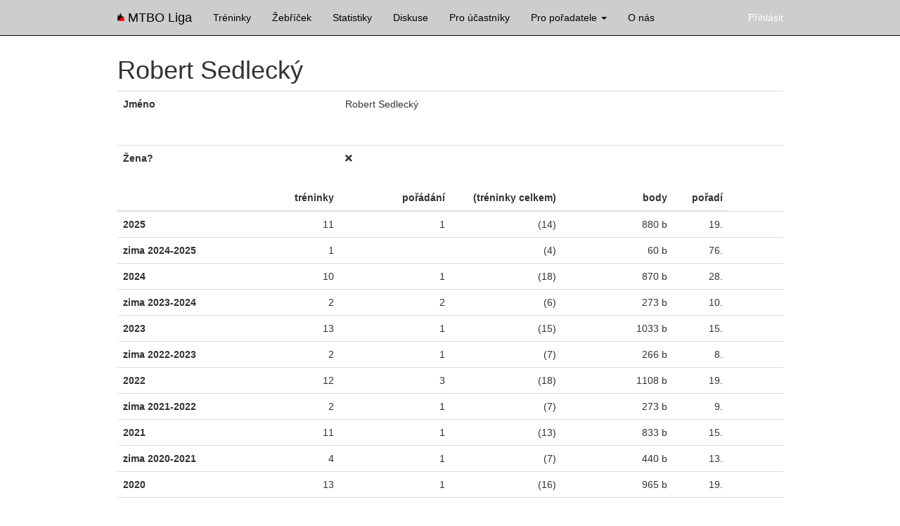

--- FILE ---
content_type: text/html; charset=utf-8
request_url: https://mtboliga.cz/people/robert-sedlecky
body_size: 1922
content:
<!DOCTYPE html>
<html>
<head>
<meta content='width=device-width, initial-scale=1, maximum-scale=1' name='viewport'>
<meta content='text/html;charset=UTF-8' http-equiv='Content-Type'>
<title>Pražská MTBO liga</title>
<meta content='Web pražské MTBO ligy' name='description'>
<link href='/favicon.ico' rel='icon' type='image/x-icon'>
<link href='/favicon.ico' rel='shortcut icon' type='image/x-icon'>
<link rel="stylesheet" media="all" href="/assets/application-b756e7a4774ec3030254980a3bc5538b63c658aa88f26f9906ed2d53c0b85638.css" />
<script src="/assets/application-d108354a120849ad4a1a55219eafa346eaddb0e603d895a28bb7963b0978df25.js"></script>
<meta name="csrf-param" content="authenticity_token" />
<meta name="csrf-token" content="OCxNbB2DXQa4nJIvCd357FuWYzybCEzZXUsxHzASmVBbdrv2RYdsQB0pg6r/Nzby7zIJEC07NoVPvjOg0Usq9g==" />

</head>
<body>
<div class='navbar navbar-inverse navbar-fixed-top' role='navigation'>
<div class='container' id='menu'>
<div class='navbar-header'>
<button class='navbar-toggle' data-target='#aer-navbar-collapse' data-toggle='collapse' type='button'>
<span class='sr-only'>Toggle navigation</span>
<span class='icon-bar'></span>
<span class='icon-bar'></span>
<span class='icon-bar'></span>
</button>
<a class="navbar-brand" href="/"><div>
<img height="20" style="padding-bottom: 6px" src="/assets/minilogo-b41d8e137fae4f46577008a0929466f65f08cd24c77fae0efd2f6823cc35bbcf.png" />
MTBO Liga
</div>
</a></div>
<div class='collapse navbar-collapse' id='aer-navbar-collapse'>
<ul class='nav navbar-nav'>
<li><a href="/treninky">Tréninky</a></li>
<li><a href="/zebricek">Žebříček</a></li>
<li><a href="/statistika">Statistiky</a></li>
<li><a href="/diskuse">Diskuse</a></li>
<li><a href="/pro-zavodniky">Pro účastníky</a></li>
<li class='dropdown'>
<a class='dropdown-toggle' data-toggle='dropdown' href='#'>
Pro pořadatele
<b class='caret'></b>
</a>
<ul class='dropdown-menu'>
<li><a href="/pro-poradatele/kucharka">Kuchařka</a></li>
<li><a href="/pro-poradatele/si">SI krabičky</a></li>
<li><a href="/pro-poradatele/web">Web</a></li>
<li><a href="/events/map">Mapy</a></li>
</ul>
</li>
<li><a href="/o-nas">O nás</a></li>
</ul>
<ul class='nav navbar-nav navbar-right'>
<li><a class="login-link inverted" href="/users/sign_in?return_to=%2Fpeople%2Frobert-sedlecky">Přihlásit</a></li>
</ul>

</div>
</div>
</div>
<div class='container' id='content'>
<div style='padding-top:60px;padding-bottom:20px'>
</div>
<h1>
<!-- - if @person.woman -->
<!-- Účastnice -->
<!-- - else -->
<!-- Účastník -->
Robert Sedlecký
</h1>
<table class='table'>
<colgroup>
<col class='col-sm-4'>
<col class='col-sm-8'>
</colgroup>
<tbody>
<tr>
<th>Jméno</th>
<td>
Robert Sedlecký
<br>

<br>

<br>

</td>
</tr>
<tr>
<th>Žena?</th>
<td><i class="fas fa-times"></i></td>
</tr>
</tbody>
</table>
<table class='table'>
<colgroup>
<col class='col-sm-2'>
<col class='col-sm-2'>
<col class='col-sm-2'>
<col class='col-sm-2'>
<col class='col-sm-2'>
<col class='col-sm-1'>
<col class='col-sm-1'>
</colgroup>
<thead>
<tr>
<th></th>
<th class='text-right'>tréninky</th>
<th class='text-right'>pořádání</th>
<th class='text-right'>(tréninky celkem)</th>
<th class='text-right'>body</th>
<th class='text-right'>pořadí</th>
</tr>
</thead>
<tbody>
<tr class=''>
<th>
2025
</th>
<td class='text-right'>11</td>
<td class='text-right'>1</td>
<td class='text-right'>(14)</td>
<td class='text-right'>
880 b
</td>
<td class='text-right'>
19.
</td>
<td class='text-right'>
</td>
</tr>
<tr class=''>
<th>
zima 2024-2025
</th>
<td class='text-right'>1</td>
<td class='text-right'></td>
<td class='text-right'>(4)</td>
<td class='text-right'>
60 b
</td>
<td class='text-right'>
76.
</td>
<td class='text-right'>
</td>
</tr>
<tr class=''>
<th>
2024
</th>
<td class='text-right'>10</td>
<td class='text-right'>1</td>
<td class='text-right'>(18)</td>
<td class='text-right'>
870 b
</td>
<td class='text-right'>
28.
</td>
<td class='text-right'>
</td>
</tr>
<tr class=''>
<th>
zima 2023-2024
</th>
<td class='text-right'>2</td>
<td class='text-right'>2</td>
<td class='text-right'>(6)</td>
<td class='text-right'>
273 b
</td>
<td class='text-right'>
10.
</td>
<td class='text-right'>
</td>
</tr>
<tr class=''>
<th>
2023
</th>
<td class='text-right'>13</td>
<td class='text-right'>1</td>
<td class='text-right'>(15)</td>
<td class='text-right'>
1033 b
</td>
<td class='text-right'>
15.
</td>
<td class='text-right'>
</td>
</tr>
<tr class=''>
<th>
zima 2022-2023
</th>
<td class='text-right'>2</td>
<td class='text-right'>1</td>
<td class='text-right'>(7)</td>
<td class='text-right'>
266 b
</td>
<td class='text-right'>
8.
</td>
<td class='text-right'>
</td>
</tr>
<tr class=''>
<th>
2022
</th>
<td class='text-right'>12</td>
<td class='text-right'>3</td>
<td class='text-right'>(18)</td>
<td class='text-right'>
1108 b
</td>
<td class='text-right'>
19.
</td>
<td class='text-right'>
</td>
</tr>
<tr class=''>
<th>
zima 2021-2022
</th>
<td class='text-right'>2</td>
<td class='text-right'>1</td>
<td class='text-right'>(7)</td>
<td class='text-right'>
273 b
</td>
<td class='text-right'>
9.
</td>
<td class='text-right'>
</td>
</tr>
<tr class=''>
<th>
2021
</th>
<td class='text-right'>11</td>
<td class='text-right'>1</td>
<td class='text-right'>(13)</td>
<td class='text-right'>
833 b
</td>
<td class='text-right'>
15.
</td>
<td class='text-right'>
</td>
</tr>
<tr class=''>
<th>
zima 2020-2021
</th>
<td class='text-right'>4</td>
<td class='text-right'>1</td>
<td class='text-right'>(7)</td>
<td class='text-right'>
440 b
</td>
<td class='text-right'>
13.
</td>
<td class='text-right'>
</td>
</tr>
<tr class=''>
<th>
2020
</th>
<td class='text-right'>13</td>
<td class='text-right'>1</td>
<td class='text-right'>(16)</td>
<td class='text-right'>
965 b
</td>
<td class='text-right'>
19.
</td>
<td class='text-right'>
</td>
</tr>
<tr class=''>
<th>
zima 2019-2020
</th>
<td class='text-right'></td>
<td class='text-right'>1</td>
<td class='text-right'>(7)</td>
<td class='text-right'>
100 b
</td>
<td class='text-right'>
40–43.
</td>
<td class='text-right'>
</td>
</tr>
<tr class=''>
<th>
2019
</th>
<td class='text-right'>11</td>
<td class='text-right'></td>
<td class='text-right'>(18)</td>
<td class='text-right'>
788 b
</td>
<td class='text-right'>
35.
</td>
<td class='text-right'>
</td>
</tr>
<tr class=''>
<th>
2018
</th>
<td class='text-right'>10</td>
<td class='text-right'></td>
<td class='text-right'>(18)</td>
<td class='text-right'>
725 b
</td>
<td class='text-right'>
33.
</td>
<td class='text-right'>
</td>
</tr>
<tr class=''>
<th>
2017
</th>
<td class='text-right'>8</td>
<td class='text-right'></td>
<td class='text-right'>(14)</td>
<td class='text-right'>
601 b
</td>
<td class='text-right'>
37.
</td>
<td class='text-right'>
</td>
</tr>
<tr class=''>
<th>
2016
</th>
<td class='text-right'>12</td>
<td class='text-right'></td>
<td class='text-right'>(15)</td>
<td class='text-right'>
751 b
</td>
<td class='text-right'>
29.
</td>
<td class='text-right'>
</td>
</tr>
<tr class=''>
<th>
2015
</th>
<td class='text-right'>1</td>
<td class='text-right'></td>
<td class='text-right'>(20)</td>
<td class='text-right'>
65 b
</td>
<td class='text-right'>
176.
</td>
<td class='text-right'>
</td>
</tr>
</tbody>
<tbody>
<tr>
<th>Celkem</th>
<td class='text-right'>123</td>
<td class='text-right'>14</td>
<td class='text-right'>(217)</td>
<td class='text-right'></td>
<td class='text-right'></td>
<td class='text-right'></td>
</tr>
</tbody>
</table>
<ul class='nav nav-tabs'>
<li class=''><a data-toggle="tab" href="#season_41">2025</a></li>
<li class=''><a data-toggle="tab" href="#season_40">zima 2024-2025</a></li>
<li class=''><a data-toggle="tab" href="#season_39">2024</a></li>
<li class=''><a data-toggle="tab" href="#season_38">zima 2023-2024</a></li>
<li class=''><a data-toggle="tab" href="#season_37">2023</a></li>
<li class=''><a data-toggle="tab" href="#season_36">zima 2022-2023</a></li>
<li class=''><a data-toggle="tab" href="#season_34">2022</a></li>
<li class=''><a data-toggle="tab" href="#season_35">zima 2021-2022</a></li>
<li class=''><a data-toggle="tab" href="#season_33">2021</a></li>
<li class=''><a data-toggle="tab" href="#season_32">zima 2020-2021</a></li>
<li class=''><a data-toggle="tab" href="#season_30">2020</a></li>
<li class=''><a data-toggle="tab" href="#season_31">zima 2019-2020</a></li>
<li class=''><a data-toggle="tab" href="#season_29">2019</a></li>
<li class=''><a data-toggle="tab" href="#season_5">2018</a></li>
<li class=''><a data-toggle="tab" href="#season_25">2017</a></li>
<li class=''><a data-toggle="tab" href="#season_24">2016</a></li>
<li class=''><a data-toggle="tab" href="#season_23">2015</a></li>
</ul>

</div>
</body>
</html>
